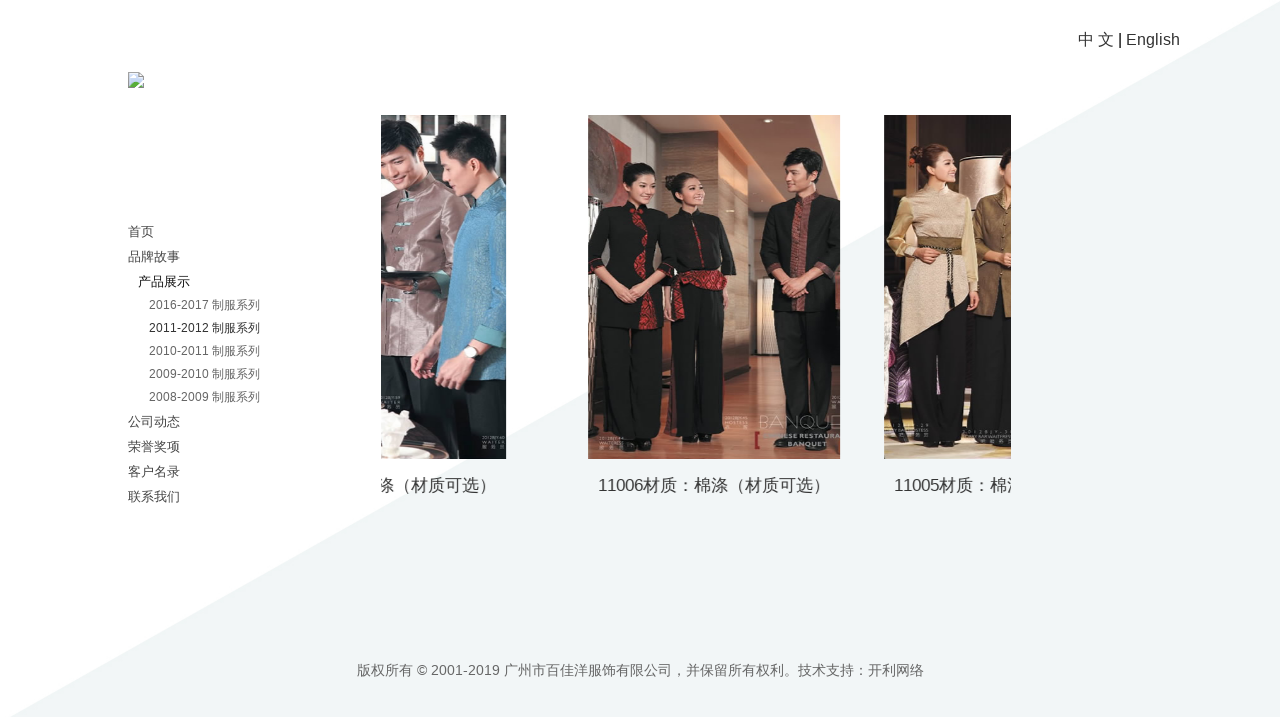

--- FILE ---
content_type: text/html
request_url: http://vvn.dfsdh1.com/product8539.html?type=69B8D0B657A56722
body_size: 2624
content:

<!DOCTYPE html>
<html>

<!-- Mirrored from www.baijiayang.co/CN/Product?type=69B8D0B657A56722 by HTTrack Website Copier/3.x [XR&CO'2014], Sun, 04 Aug 2019 10:15:32 GMT -->
<!-- Added by HTTrack --><meta http-equiv="content-type" content="text/html;charset=utf-8" /><!-- /Added by HTTrack -->
<head lang="en">
    <meta charset="UTF-8" />
    <link rel="stylesheet" type="text/css" media="screen" href="images/style.css">
    <link href="images/public.css" rel="stylesheet">
    <link href="images/idangerous.swiper.css" rel="stylesheet">
    <script src="images/jquery-2.1.4.min.js"></script>
    <script src="images/js.js"></script>
    <!--[if IE]>
          <script src="/Content/js/html5shiv.js"></script>
         <script src="/Content/js/respond.js"></script>
        <script src="/Content/js/jquery-1.4.2.min.js"></script>


    <![endif]-->
    <title>广州市百佳洋服饰有限公司</title>
    <script>
        if ((navigator.userAgent.match(/(phone|pad|pod|iPhone|iPod|ios|iPad|Android|Mobile|BlackBerry|IEMobile|MQQBrowser|JUC|Fennec|wOSBrowser|BrowserNG|WebOS|Symbian|Windows Phone)/i))) { window.location.href = "wap_cn.html"; }
    var userAgentInfo = navigator.userAgent; var Agents = ["Android", "iPhone", "SymbianOS", "Windows Phone", "iPad", "iPod"];
    for (var v = 0; v < Agents.length; v++) { if (userAgentInfo.indexOf(Agents[v]) > 0) { window.location.href = "wap_cn.html"; } }
    </script>
    <script>
        var _hmt = _hmt || [];
        (function() {
          var hm = document.createElement("script");
          hm.src = "https://hm.bd.co/hm.js?fe7b9ec9937bf67ee6226b891066d270";
          var s = document.getElementsByTagName("script")[0]; 
          s.parentNode.insertBefore(hm, s);
        })();
    </script>
 

</head>
<body style="position:absolute;height:100%;width:100%;">
    
    <div class="public_bjy"  >
     
        <div class="banner_bg" ></div>
       <a href="cn.html"><img src="images/logo.png" class="logo" style="border:0px" /></a>
        <ul class="nav">
            <li ><a href="cn.html">首页</a></li>
            <li ><a href="aboutus.html">品牌故事</a></li>
            <li class=on>
                <a href="productd4da.html?type=C3DB2A52C0BAD76B">产品展示</a>
                <ul class="nei_nav on">
                            <li   class="no"><a href="productd4da.html?type=C3DB2A52C0BAD76B">2016-2017 制服系列</a></li>
                            <li class=on  class="no"><a href="product8539.html?type=69B8D0B657A56722">2011-2012 制服系列</a></li>
                            <li   class="no"><a href="product4a85.html?type=1E84749F198AAEDF">2010-2011 制服系列</a></li>
                            <li   class="no"><a href="productbecb.html?type=FF19235D95148E68">2009-2010 制服系列</a></li>
                            <li   class="no"><a href="product01d4.html?type=A2FE65D86938D172">2008-2009 制服系列</a></li>

                </ul>
            </li>
            <li ><a href="news.html">公司动态</a></li>
            <li ><a href="awards.html">荣誉奖项</a></li>
            <li ><a href="customer.html">客户名录</a></li>
            <li ><a href="contactus.html">联系我们</a></li>
           
        </ul>
        

<div class="carousel_productshow">
    <!--轮播图-->
    <div class="swiper-container" style="position: relative">
        <div class="swiper-wrapper">
                    <div class="swiper-slide" style="width: 100%">
                        <ul>
                            <li >
                                <img src="images/131511282249211563.jpg" class="cpzst" onclick="show('images/131511282249211563.jpg')" />
                                <p onclick="show('images/131511282249211563.jpg')">11008材质：棉涤（材质可选）</p>
                            </li>
                                    <li>
                                        <img src="images/131511282183820938.jpg" class="cpzst" onclick="show('images/131511282183820938.jpg')" />
                                        <p onclick="show('images/131511282183820938.jpg')">11007材质：棉涤（材质可选）</p>
                                    </li>

                        </ul>
                    </div>
                    <div class="swiper-slide" style="width: 100%">
                        <ul>
                            <li >
                                <img src="images/131511282049240860.jpg" class="cpzst" onclick="show('images/131511282049240860.jpg')" />
                                <p onclick="show('images/131511282049240860.jpg')">11006材质：棉涤（材质可选）</p>
                            </li>
                                    <li>
                                        <img src="images/131511281919406875.jpg" class="cpzst" onclick="show('images/131511281919406875.jpg')" />
                                        <p onclick="show('images/131511281919406875.jpg')">11005材质：棉涤（材质可选）</p>
                                    </li>

                        </ul>
                    </div>
                    <div class="swiper-slide" style="width: 100%">
                        <ul>
                            <li >
                                <img src="images/131511280766604141.jpg" class="cpzst" onclick="show('images/131511280766604141.jpg')" />
                                <p onclick="show('images/131511280766604141.jpg')">11004材质：毛涤（材质可选）</p>
                            </li>
                                    <li>
                                        <img src="images/131511280380529922.jpg" class="cpzst" onclick="show('images/131511280380529922.jpg')" />
                                        <p onclick="show('images/131511280380529922.jpg')">11003材质：毛涤（材质可选）</p>
                                    </li>

                        </ul>
                    </div>
                    <div class="swiper-slide" style="width: 100%">
                        <ul>
                            <li >
                                <img src="images/131511280245529922.jpg" class="cpzst" onclick="show('images/131511280245529922.jpg')" />
                                <p onclick="show('images/131511280245529922.jpg')">11002材质：毛涤（材质可选）</p>
                            </li>
                                    <li>
                                        <img src="images/131511280045100235.jpg" class="cpzst" onclick="show('images/131511280045100235.jpg')" />
                                        <p onclick="show('images/131511280045100235.jpg')">11001材质：毛涤（材质可选）</p>
                                    </li>

                        </ul>
                    </div>

        </div>
   
    </div>
            <a class="arrow-left"></a>
            <a class="arrow-right"></a>
            <div class="pagination"></div>

</div>
<div class="fangda"> <div class="mask1">
    <img id="img" src="images/131493998421629279.png" />
    </div></div>
<script src="images/jquery-1.4.2.min.js"></script>
<script src="images/idangerous.swiper.min.js"></script>
<script>
         var mySwiper = new Swiper('.swiper-container', { pagination: '.pagination', paginationClickable: true, grabCursor: true, autoplay:2500, loop: true })
        $('.arrow-left').click(function(e){ e.preventDefault(); mySwiper.swipePrev() })
        $('.arrow-right').click(function(e){  e.preventDefault(); mySwiper.swipeNext(); })
        setInterval(function(){ $(".carousel_productshow").css("height",$(".carousel_productshow .swiper-slide ul").height());
            if($(window).height()>700)
            {
                $("#img").css("height","700px");
                $("#img").css("margin-top",($(window).height()-700)/2);
            }else{
                $("#img").css("height","600px");
                $("#img").css("margin-top",($(window).height()-600)/2);
            } },10)
</script>
<div class="footer">
    版权所有 © 2001-2019 广州市百佳洋服饰有限公司，并保留所有权利。技术支持：<a href="/e.htm?http://www.klwl.net/"  target="_blank">开利网络</a>
</div>
 .mask1 img{height:700px; margin-top:130px; }
    </div>
    <div class="top_home">
        <a href="cn.html">中&nbsp;文</a> <label>|</label> <a href="en.html">English</a>
    </div>
</body>

<!-- Mirrored from www.baijiayang.co/CN/Product?type=69B8D0B657A56722 by HTTrack Website Copier/3.x [XR&CO'2014], Sun, 04 Aug 2019 10:16:02 GMT -->
</html>

--- FILE ---
content_type: text/css
request_url: http://vvn.dfsdh1.com/images/style.css
body_size: 28033
content:

/*首页*/
.index{position: relative;width: 100%;height: 100%  }
.index .content{width: 100%;height: 100%  }
.swiper-container{min-width: 1200px;height: 100% }
.swiper-container .swiper-slide img{width: 100%;min-width: 1200px}
/*首页 end*/
/*body {SCROLLBAR-FACE-COLOR:#3333FF;*//*(立体滚动条凸出部分的颜色)*/

    /*SCROLLBAR-HIGHLIGHT-COLOR:#505050;*//*(滚动条空白部分的颜色)*/

    /*SCROLLBAR-SHADOW-COLOR:#fc2400;*//*(立体滚动条阴影的颜色)*/

    /*SCROLLBAR-ARROW-COLOR:#666666;*//*(上下按钮上三角箭头的颜色)*/

    /*SCROLLBAR-BASE-COLOR:#333333; *//*(滚动条的基本颜色)*/

    /*SCROLLBAR-DARK-SHADOW-COLOR:#b4fc48} *//*(立体滚动条强阴影的颜色)*/
/*品牌故事*/
.brand_story{width: 100%}
 .video{width:747px;position: absolute;top: 10%;left:33%;}

 .video img{width: 100%;height: 100%}
 .video video{width: 100%;height: 100%}

/*.story_bs{width: 52%;position: absolute; top:62%;left:25% ;min-width: 820px;font-size:14px;height: 160px;overflow-y: scroll;}*/
.story_bs p{text-indent: 32px;color: #666666;line-height: 23px;margin-top: 2px}
/*.story_bs::-webkit-scrollbar{display: none}*/
 /*.story_bs{;width: 58%;position: absolute;top: 48%;left:28% ;min-width: 850px ;height: 32%;overflow-y: scroll;font-size:14px;min-height: 200px;padding: 0 15px;}*/
/*.story_bs::-webkit-scrollbar{width: 7px;background-color: #fff;}*/
/*.story_bs::-webkit-scrollbar-thumb{background-color: #ccc;border-radius: 15px}*/
/*.story_bs::-webkit-scrollbar-track {    -webkit-box-shadow:inset  0px 0px 6px 0px rgba(0,0,0,0.4); border-radius: 110px }*/
/*.story_bs::-webkit-scrollbar{width: 7px;background-color: #fff;}*/
/*.story_bs::-webkit-scrollbar-thumb{background-color: #ccc;border-radius: 15px}*/
/*.story_bs::-webkit-scrollbar-track {    -webkit-box-shadow:inset  0px 0px 6px 0px rgba(0,0,0,0.4); border-radius: 110px }*/

/*.story_bs::-webkit-scrollbar-button{    background: #cccccc;border-radius: 50%;height: 5px;width: 5px}*/
 /*.story_bs::-webkit-scrollbar-thumb:hover {background: red;}*/
 /*.story_bs::-webkit-scrollbar-thumb:active {background: blue;}*/
 /*.story_bs::-webkit-scrollbar-button:decrement{background: red;}*/
 /*.story_bs::-webkit-scrollbar-button:increment{background: #008000;}*/


/*.brand_story #dv_scroll{;width: 58%;position: absolute; top: 400px;left:28% ;min-width: 820px ;height: 30%;font-size:14px;min-height: 200px;overflow: hidden}*/
/*#dv_scroll .Scroller-Container{width:100%;}*/
/*.brand_story #dv_scroll_bar {position:absolute;right:0%;top:0%;width:15px;height:100%;border-left:5px solid #FFF;}*/
/*.brand_story #dv_scroll_bar .Scrollbar-Track{position:absolute;left:0;top:9px;width:15px;height:270px;}*/
/*.brand_story #dv_scroll_bar .Scrollbar-Handle{position:absolute;left:-6px;top:0;width:7px;height:188px;overflow:hidden;background-color: #ccc;cursor:pointer;}*/
/*.brand_story #dv_scroll_text {width: 58%;position: absolute; top: 400px;left:28% ;min-width: 820px ;height: 30%;font-size:14px;min-height: 200px;overflow: scroll}*/
/*.story_bs{width: 58%;position: absolute; top: 641px;left:22% ;min-width: 820px;font-size:14px;height: 250px;overflow: scroll}*/
/*.story_bs::-webkit-scrollbar{display: none}*/
/*.story_bs p{text-indent: 32px;color: #666666;line-height: 23px;margin-top: 2px}*/
/*品牌故事 end*/

 


/*产品展示*/
.carousel_productshow{width: 50%;position: absolute;left: 30%;top: 18%;min-width: 800px;}
.carousel_productshow .swiper-container{min-width: 0;width: 90%;margin: 0 auto}
.carousel_productshow .swiper-slide ul{width:100%;overflow: hidden;}
.carousel_productshow .swiper-slide ul li{width: 40%;float: left;margin-left: 7%;}
.carousel_productshow .swiper-slide ul li img{width: 100%;min-width: 0;}
.carousel_productshow .swiper-slide ul li p{text-align: center;width: 100%;margin-top: 15px;font-size: 17px;color: #333333}
/*产品展示 end*/

/*公司动态*/
.carousel_compary{width: 1000px;position: absolute;left: 25%;top: 18%;background-color: white;height: 490px}
.carousel_compary  .xian1{width: 1px;height: 100%;background-color: #dddddd;position: absolute;margin-left: 9.52%}
.carousel_compary  .xian2{width: 1px;height: 100%;background-color: #dddddd;position: absolute;margin-left: 57.62%}

.carousel_compary .swiper-container{min-width: 0}
.carousel_compary .swiper-container .left_dynamic{width: 48%;float: left;position: relative}
.carousel_compary .swiper-container .left_dynamic img{min-width: 0;width: 80%;margin-left: 20%;padding-top: 50px;border-left: 1px solid #dddddd}
.carousel_compary .swiper-container .right_dynamic{width: 48%;float: left;position: relative}

.carousel_compary .swiper-container  .ul_dynamic{width: 100%;overflow: hidden;}
.carousel_compary .swiper-container  .ul_dynamic li{width: 100%;overflow: hidden;    margin-bottom: 12px;}
/*.carousel_compary .swiper-container  .ul_dynamic li:last-child{width: 100%;overflow: hidden;border-bottom: 0px solid #dddddd}*/
.carousel_compary .swiper-container  .ul_dynamic li .left_ud{width: 20%;float: left;text-align: right;    margin-top: 24px;}
.carousel_compary .swiper-container  .ul_dynamic li .left_ud p{margin-right: 10px; margin-top:8px;}
.carousel_compary .swiper-container  .ul_dynamic li .left_ud .span1{font-size: 17px;color: #333333; font-family:"Times New Roman"; font-weight:bold;  font-size:22px;}
.carousel_compary .swiper-container  .ul_dynamic li .left_ud .span2{font-size: 14px;color: #666666;margin-top: 1px}
.carousel_compary .swiper-container  .ul_dynamic li .right_ud{width: 79%;float: left;border-left: 1px solid #dddddd;padding:6% 0px 5% 0px;border-bottom: 1px solid #dddddd}
.carousel_compary .swiper-container  .ul_dynamic li .right_ud.right_ud1{border-bottom: 0px solid #dddddd}
.carousel_compary .swiper-container  .ul_dynamic li .right_ud h2{font-size: 18px;color: #333333;width: 95%;margin: 0 auto;white-space: nowrap;overflow: hidden;text-overflow: ellipsis}
.carousel_compary .swiper-container  .ul_dynamic li .right_ud p{font-size:15px;color: #666666;width: 91%;margin: 10px auto 0 auto;height: 60px;overflow: hidden;
    display: -webkit-box;
    -webkit-box-orient: vertical;
    text-overflow: ellipsis;
    -webkit-line-clamp:3
-ms-line-clamp:3
}


 .arrow-left {
     background: url(zjtth.png) no-repeat  center;
     position: absolute;
     left: 0px;
     top: 0%;
     margin-top: -15px;
     width: 60px;
     height:100%;
     background-size: 30%;
     z-index:10;

 }
 .arrow-right {
     background: url(yjtth.png) no-repeat center;
     position: absolute;
     right: 0px;
     top: 0%;
     margin-top: -15px;
     width: 60px;
     height:100%;
     background-size: 30%;
      z-index:10;
 }
/*公司动态 emd*/

/*荣誉奖项*/
.carousel_awards{width: 55%;position: absolute;left: 30%;top: 10%}
.carousel_awards .swiper-container{min-width: 0}
.carousel_awards .swiper-slide ul{width: 95%;overflow: hidden;margin: 0 auto}
.carousel_awards .swiper-slide ul li{width: 33.3%;float: left;margin-left: 0%;margin-bottom: 10px}
.carousel_awards .swiper-slide ul li div{width: 80%;display: block;margin: 0 auto;min-width: 0}
.carousel_awards .swiper-slide ul li div .ryjxt{width: 70%;height: 50%;display: block;margin: 0 auto;min-width: 50%;min-height: 50%}
.carousel_awards .swiper-slide ul li div .dzt{width: 100%;display: block;margin: 0 auto;min-width: 0}
.carousel_awards .swiper-slide ul li p{font-size:14px;color: #333333;width: 55%;margin: 0px  auto 0 auto;text-align: center}
/*荣誉奖项 end*/

/*客户名录*/
.carousel_customer{width: 55%;position: absolute;left: 29.5%;top: 17.9%;background-color: white;padding: 45px 10px}
.carousel_customer .swiper-container{min-width: 0}
/*.carousel_customer .swiper-container .kfmldt{width: 85%;min-width: auto;display: block;margin: 0 auto}*/
.carousel_customer .swiper-slide .ul_minglu{overflow: hidden;margin: 0 auto;width: 85%;}
.carousel_customer .swiper-slide  .ul_minglu li {width:19.65%;float: left;margin-left: 0%;padding-bottom: 20px;padding-top: 25px;border-bottom: 1px solid #ddd;border-left: 1px solid #ddd;    height:80px}
.carousel_customer .swiper-slide  .ul_minglu li.last_child1{border-bottom: 1px solid #ddd;border-right: 1px solid #ddd}
.carousel_customer .swiper-slide  .ul_minglu li.child5n{border-top:0px solid #ddd;border-right: 1px solid #ddd}
.carousel_customer .swiper-slide  .ul_minglu li.child1{border-top:1px solid #ddd}
.carousel_customer .swiper-slide  .ul_minglu li.child2{border-top:1px solid #ddd}
.carousel_customer .swiper-slide  .ul_minglu li.child3{border-top:1px solid #ddd}
.carousel_customer .swiper-slide  .ul_minglu li.child4{border-top:1px solid #ddd}
.carousel_customer .swiper-slide  .ul_minglu li.child5{border-top:1px solid #ddd}
.carousel_customer .swiper-slide  .ul_minglu li  .img{width: 100%}
.carousel_customer .swiper-slide  .ul_minglu li  .img img{display: block;margin: 0 auto;min-width: 0;height:60px;width: 80%}
.carousel_customer .swiper-slide  .ul_minglu li  p{font-size:14px;color: #333333;width: 90%;margin: 8px  auto 0 auto;text-align: center;overflow: hidden;text-overflow: ellipsis;white-space: nowrap}
/*客户名录 end*/


/*联系我们*/
.banner_lxwm{position: absolute;left: 26%;top: 14%;width: 55%;}

.detail_contact{position: absolute;left: 26%;top:400px;width:25%;}
.detail_contact h2{color: #333333;font-size: 16px;}
.detail_contact p{color: #666666;font-size:14px;margin-top:15px;}

.write_data{position: absolute;left: 52%;top: 400px;width: 30%; font-family:"微软雅黑";}
.write_data input[type="text"]{width: 31.8%;border: 0px;outline: none;border-bottom: 1px solid #dddddd;height: 50px;line-height: 50px; font-size:14px;}
.write_data .textarea{width: 99%;margin-top: 10px;border: 0px;outline: none;border-bottom: 1px solid #dddddd;resize: none;height: 100px;overflow: hidden;font-size:14px;}
.write_data .textarea textarea{width: 100%;border: 0px;outline: none;border-bottom: 1px solid #dddddd;resize: none;height: 100%;overflow-y: scroll;font-size:14px;}
.write_data input[type="submit"]{background-color: #595959;color: white;width: 100px;text-align: center;height: 30px;line-height: 30px;font-size: 16px;border: 0px;margin-top: 15px}
/*联系我们 end*/

/*动态详情*/

.dynamic_detail{width: 60%;min-width: 300px;position: absolute;left: 26%;top: 14%}
.dynamic_detail .location{width: 100%;height: 50px;font-size: 18px;color: #333333}
.dynamic_detail .location img{width: 15px;margin-right: 6px}
.dynamic_detail .location a{font-size: 18px;color: #333333}

.dynamic_detail .centent_detail{width: 100%; overflow: hidden;background-color: white;padding: 35px;min-height:60%;position: relative}
.dynamic_detail .centent_detail h2{text-align: center;font-size: 24px;color: #333333}
.dynamic_detail .centent_detail .date{font-size: 18px;color: #666666;text-align: center;margin-top: 10px}
.dynamic_detail .centent_detail .content_text{width: 100%;height: 400px;overflow: hidden}
.dynamic_detail .centent_detail .content_text .text{width: 100%;overflow-y: scroll;min-height:500px;}
.dynamic_detail .centent_detail .content_text .text img{width:85%; max-width:1000px;}


/*动态详情 end*/




@media (min-width: 0px) and (max-width: 1280px) {

    /*品牌故事 end*/
    .video{width:437px;position: absolute;top: 10%;left:36%;height: 231px}
    .brand_story{width: 58%;position: absolute; top:57%;left:22% ;min-width: 750px;font-size:14px;height: 138px;overflow: hidden;}
    .story_bs{height: 100%;width: 100%;overflow-y: scroll}
    /*产品展示 end*/
    .carousel_productshow{width: 40%;position: absolute;left: 27%;top: 16%;min-width: 700px;}
    .carousel_productshow .swiper-slide ul li img{width: 100%;min-width: 0;height: 344px}
 
    /*公司动态 emd*/
    .carousel_compary{width: 750px;position: absolute;left: 26%;top: 21%;background-color: white;height: 360px}
    .carousel_compary .swiper-container  .ul_dynamic{width: 100%;overflow: hidden;    padding-top: 8px;}
    .carousel_compary .swiper-container  .ul_dynamic1{width: 100%;overflow: hidden;    padding-top:16px;}
    .carousel_compary .swiper-container  .ul_dynamic li{width: 100%;overflow: hidden;    margin-bottom: 0px;}
    .carousel_compary .swiper-container .left_dynamic img{min-width: 0;width: 260px;height: 188px;margin-left: 20%;padding-top: 39px;border-left: 1px solid #dddddd}
    .carousel_compary .swiper-container  .ul_dynamic li .right_ud{width: 79%;float: left;border-left: 1px solid #dddddd;padding:5% 0px 5% 0px;border-bottom: 1px solid #dddddd}
    .carousel_compary .swiper-container  .ul_dynamic li .right_ud h2{font-size: 13px;color: #333333;width: 95%;margin: 0 auto;white-space: nowrap;overflow: hidden;text-overflow: ellipsis}
    .carousel_compary .swiper-container  .ul_dynamic li .right_ud p{font-size:12px;color: #666666;width: 91%;margin: 10px auto 0 auto;height: 51px;overflow: hidden;
        display: -webkit-box;
        -webkit-box-orient: vertical;
        text-overflow: ellipsis;
        -webkit-line-clamp:3;
        -ms-line-clamp:3;
    }

    /*荣誉奖项*/
    .carousel_awards{width: 54%;position: absolute;left:27%;top: 18%}
    .carousel_awards .swiper-container{min-width: 0}
    .carousel_awards .swiper-slide ul{width: 95%;overflow: hidden;margin: 0 auto;height: 389px;}
    .carousel_awards .swiper-slide ul li{width: 33.3%;float: left;margin-left: 0%;margin-bottom: 10px}
    .carousel_awards .swiper-slide ul li div{width: 80%;display: block;margin: 0 auto;min-width: 0}
    .carousel_awards .swiper-slide ul li div .ryjxt{width:50%;height:120px;display: block;margin: 0 auto;min-width: 50%;min-height: 50%}
    .carousel_awards .swiper-slide ul li div .dzt{width: 100%;display: block;margin: 0 auto;min-width: 0}
    .carousel_awards .swiper-slide ul li p{font-size:12px;color: #333333;width: 55%;margin: 0px  auto 0 auto;text-align: center;height: 35px;overflow: hidden}
  

    /*客户名录*/
    .carousel_customer{width:650px;position: absolute;left:27%;top: 21%;background-color: white;padding: 28px 10px}
    .carousel_customer .swiper-slide  .ul_minglu li {width:19.65%;float: left;margin-left: 0%;padding-bottom: 20px;padding-top: 10px;border-bottom: 1px solid #ddd;border-left: 1px solid #ddd;    height:57px}
    .carousel_customer .swiper-slide  .ul_minglu li  .img img{;display: block;margin: 0 auto;min-width: 0;height:42px;width: 68%}



    /*联系我们*/
    .banner_lxwm{position: absolute;left: 29%;top: 20%;width: 55%;height: 150px}

    .detail_contact{position: absolute;left: 29%;top:54%;width:25%;}
    .detail_contact h2{color: #333333;font-size: 14px;}
    .detail_contact p{color: #666666;font-size:12px;margin-top:15px;}

    .write_data{position: absolute;left: 53%;top: 52%;width: 30%}
    .write_data input[type="text"]{width: 31.8%;border: 0px;outline: none;border-bottom: 1px solid #dddddd;height: 50px;line-height: 50px;font-size: 12px}
    .write_data .textarea{width: 99%;margin-top: 10px;border: 0px;outline: none;border-bottom: 1px solid #dddddd;resize: none;height: 70px;font-size: 12px}
    .write_data .textarea textarea{width: 100%;border: 0px;outline: none;border-bottom: 1px solid #dddddd;resize: none;height: 100%;}
    .write_data input[type="submit"]{background-color: #595959;color: white;width: 80px;text-align: center;height: 25px;line-height: 25px;font-size: 13px;border: 0px;margin-top: 15px}

}

@media (min-width: 1281px) and (max-width: 1400px) {

    /*品牌故事 end*/
    .video{width:551px;position: absolute;top: 14%;left:33%;height: 326px}
    .brand_story{width: 58%;position: absolute; top:54%;left:22% ;min-width: 820px;font-size:14px;height: 282px;overflow: hidden;}
    .story_bs{height: 100%;width: 100%;overflow-y: scroll}

    /*产品展示 end*/
    .carousel_productshow{width: 50%;position: absolute;left: 27%;top: 22%;min-width: 800px;}
    .carousel_productshow .swiper-slide ul li img{width: 100%;min-width: 0;height: 393px}
    /*公司动态 emd*/
    .carousel_compary{width: 910px;position: absolute;left: 24%;top: 24%;background-color: white;height: 418px}
    .carousel_compary .swiper-container  .ul_dynamic{width: 100%;overflow: hidden;    padding-top: 8px;}
    .carousel_compary .swiper-container  .ul_dynamic1{width: 100%;overflow: hidden;    padding-top:19px;}
    .carousel_compary .swiper-container  .ul_dynamic li{width: 100%;overflow: hidden;    margin-bottom: 0px;}
    .carousel_compary .swiper-container .left_dynamic img{min-width: 0;width: 329px;height: 222px;margin-left: 20%;padding-top: 39px;border-left: 1px solid #dddddd}
    .carousel_compary .swiper-container  .ul_dynamic li .right_ud{width: 79%;float: left;border-left: 1px solid #dddddd;padding:5% 0px 5% 0px;border-bottom: 1px solid #dddddd}
    .carousel_compary .swiper-container  .ul_dynamic li .right_ud h2{font-size: 16px;color: #333333;width: 95%;margin: 0 auto;white-space: nowrap;overflow: hidden;text-overflow: ellipsis}
    .carousel_compary .swiper-container  .ul_dynamic li .right_ud p{font-size:14px;color: #666666;width: 91%;margin: 10px auto 0 auto;height: 60px;overflow: hidden;
        display: -webkit-box;
        -webkit-box-orient: vertical;
        text-overflow: ellipsis;
        -webkit-line-clamp:3;
        -ms-line-clamp:3
    }

    /*荣誉奖项*/
    .carousel_awards{width: 54%;position: absolute;left:27%;top: 18%}
    .carousel_awards .swiper-container{min-width: 0}
    .carousel_awards .swiper-slide ul{width: 95%;overflow: hidden;margin: 0 auto; height: 493px;}
    .carousel_awards .swiper-slide ul li{width: 33.3%;float: left;margin-left: 0%;margin-bottom: 10px}
    .carousel_awards .swiper-slide ul li div{width: 80%;display: block;margin: 0 auto;min-width: 0}
    .carousel_awards .swiper-slide ul li div .ryjxt{width: 64%;height: 168px;display: block;margin: 0 auto;min-width: 50%;min-height: 50%}
    .carousel_awards .swiper-slide ul li div .dzt{width: 100%;display: block;margin: 0 auto;min-width: 0}
    .carousel_awards .swiper-slide ul li p{font-size:13px;color: #333333;width: 55%;margin: 0px  auto 0 auto;text-align: center}


    /*客户名录*/
    .carousel_customer{width:57%;position: absolute;left:25%;top: 25%;background-color: white;padding: 38px 10px}
    .carousel_customer .swiper-slide  .ul_minglu li {width:19.65%;float: left;margin-left: 0%;padding-bottom: 17px;padding-top: 10px;border-bottom: 1px solid #ddd;border-left: 1px solid #ddd;    height:80px}
     .carousel_customer .swiper-slide .ul_minglu{overflow: hidden;margin: 0 auto;width: 85%;height: 265px}



    /*联系我们*/
    .banner_lxwm{position: absolute;left: 26%;top: 24%;width: 55%;}

    .detail_contact{position: absolute;left: 26%;top:51%;width:25%;}
    .detail_contact h2{color: #333333;font-size: 16px;}
    .detail_contact p{color: #666666;font-size:14px;margin-top:15px;}

    .write_data{position: absolute;left: 52%;top: 49%;width: 30%}
    .write_data input[type="text"]{width: 31.8%;border: 0px;outline: none;border-bottom: 1px solid #dddddd;height: 50px;line-height: 50px}
    .write_data .textarea{width: 99%;margin-top: 10px;border: 0px;outline: none;border-bottom: 1px solid #dddddd;resize: none;height: 100px;}
    .write_data .textarea textarea{width: 100%;border: 0px;outline: none;border-bottom: 1px solid #dddddd;resize: none;height: 100%;}
    .write_data input[type="submit"]{background-color: #595959;color: white;width: 100px;text-align: center;height: 30px;line-height: 30px;font-size: 16px;border: 0px;margin-top: 15px}
    
}
@media (min-width: 1401px) and (max-width: 1440px) {

    /*品牌故事 end*/
    .video{width:551px;position: absolute;top: 14%;left:33%;height: 335px}
    .brand_story{width: 58%;position: absolute; top:62%;left:22% ;min-width: 820px;font-size:14px;height: 168px;overflow: hidden;}
    .story_bs{height: 100%;width: 100%;overflow-y: scroll}

    /*产品展示 end*/
    .carousel_productshow{width: 50%;position: absolute;left: 27%;top: 22%;min-width: 800px;}
    .carousel_productshow .swiper-slide ul li img{width: 100%;min-width: 0;height: 393px}
    /*公司动态 emd*/
    .carousel_compary{width: 910px;position: absolute;left: 24%;top: 24%;background-color: white;height: 418px}
    .carousel_compary .swiper-container  .ul_dynamic{width: 100%;overflow: hidden;    padding-top: 8px;}
    .carousel_compary .swiper-container  .ul_dynamic1{width: 100%;overflow: hidden;    padding-top:19px;}
    .carousel_compary .swiper-container  .ul_dynamic li{width: 100%;overflow: hidden;    margin-bottom: 0px;}
    .carousel_compary .swiper-container .left_dynamic img{min-width: 0;width: 329px;height: 222px;margin-left: 20%;padding-top: 39px;border-left: 1px solid #dddddd}
    .carousel_compary .swiper-container  .ul_dynamic li .right_ud{width: 79%;float: left;border-left: 1px solid #dddddd;padding:5% 0px 5% 0px;border-bottom: 1px solid #dddddd}
    .carousel_compary .swiper-container  .ul_dynamic li .right_ud h2{font-size: 16px;color: #333333;width: 95%;margin: 0 auto;white-space: nowrap;overflow: hidden;text-overflow: ellipsis}
    .carousel_compary .swiper-container  .ul_dynamic li .right_ud p{font-size:14px;color: #666666;width: 91%;margin: 10px auto 0 auto;height: 60px;overflow: hidden;
        display: -webkit-box;
        -webkit-box-orient: vertical;
        text-overflow: ellipsis;
        -webkit-line-clamp:3;
        -ms-line-clamp:3
    }

    /*荣誉奖项*/
    .carousel_awards{width: 54%;position: absolute;left:27%;top: 18%}
    .carousel_awards .swiper-container{min-width: 0}
    .carousel_awards .swiper-slide ul{width: 95%;overflow: hidden;margin: 0 auto; height: 493px;}
    .carousel_awards .swiper-slide ul li{width: 33.3%;float: left;margin-left: 0%;margin-bottom: 10px}
    .carousel_awards .swiper-slide ul li div{width: 80%;display: block;margin: 0 auto;min-width: 0}
    .carousel_awards .swiper-slide ul li div .ryjxt{width: 64%;height: 168px;display: block;margin: 0 auto;min-width: 50%;min-height: 50%}
    .carousel_awards .swiper-slide ul li div .dzt{width: 100%;display: block;margin: 0 auto;min-width: 0}
    .carousel_awards .swiper-slide ul li p{font-size:13px;color: #333333;width: 55%;margin: 0px  auto 0 auto;text-align: center}


    /*客户名录*/
    .carousel_customer{width:57%;position: absolute;left:25%;top: 25%;background-color: white;padding: 38px 10px}
    .carousel_customer .swiper-slide  .ul_minglu li {width:19.65%;float: left;margin-left: 0%;padding-bottom: 17px;padding-top: 10px;border-bottom: 1px solid #ddd;border-left: 1px solid #ddd;    height:80px}
    .carousel_customer .swiper-slide .ul_minglu{overflow: hidden;margin: 0 auto;width: 85%;height: 325px}



    /*联系我们*/
    .banner_lxwm{position: absolute;left: 26%;top: 24%;width: 55%;}

    .detail_contact{position: absolute;left: 26%;top:53%;width:25%}
    .detail_contact h2{color: #333333;font-size: 16px;}
    .detail_contact p{color: #666666;font-size:14px;margin-top:15px;}

    .write_data{position: absolute;left: 52%;top: 51%;width: 30%}
    .write_data input[type="text"]{width: 31.8%;border: 0px;outline: none;border-bottom: 1px solid #dddddd;height: 50px;line-height: 50px}
    .write_data .textarea{width: 99%;margin-top: 10px;border: 0px;outline: none;border-bottom: 1px solid #dddddd;resize: none;height: 80px;}
    .write_data .textarea textarea{width: 100%;border: 0px;outline: none;border-bottom: 1px solid #dddddd;resize: none;height: 100%;}
    .write_data input[type="submit"]{background-color: #595959;color: white;width: 100px;text-align: center;height: 30px;line-height: 30px;font-size: 16px;border: 0px;margin-top: 15px}
     
}

@media all and (min-width: 1441px) and (max-width: 1920px) {

    /*品牌故事 end*/
    .video{width:708px;position: absolute;top: 12%;left:33%;height: 432px}
    .brand_story{width: 58%;position: absolute; top:62%;left:24% ;min-width: 990px;font-size:14px;height: 240px;overflow: hidden;}
    .story_bs{height: 100%;width: 100%;overflow-y: scroll}
    /*.story_bs::-webkit-scrollbar{display: none}*/

    /*产品展示 end*/
    .carousel_productshow{width: 50%;position: absolute;left: 27%;top: 22%;min-width: 800px;}
     .carousel_productshow .swiper-slide ul li img{width: 100%;min-width: 0;height: 467px}

    /*公司动态 emd*/
    .carousel_compary{width: 1060px;position: absolute;left: 23%;top: 23%;background-color: white;height: 490px}
    .carousel_compary .swiper-container  .ul_dynamic{width: 100%;overflow: hidden;    padding-top: 19px;}
    .carousel_compary .swiper-container  .ul_dynamic1{width: 100%;overflow: hidden;    padding-top:4px;}
    .carousel_compary .swiper-container  .ul_dynamic li{width: 100%;overflow: hidden;    margin-bottom: 0px;}
    .carousel_compary .swiper-container .left_dynamic img{min-width: 0;width: 374px;height: 267px;margin-left: 20%;padding-top: 47px;border-left: 1px solid #dddddd}
    .carousel_compary .swiper-container  .ul_dynamic li .right_ud{width: 79%;float: left;border-left: 1px solid #dddddd;padding:6% 0px 5% 0px;border-bottom: 1px solid #dddddd}
    .carousel_compary .swiper-container  .ul_dynamic li .right_ud h2{font-size: 18px;color: #333333;width: 95%;margin: 0 auto;white-space: nowrap;overflow: hidden;text-overflow: ellipsis}
    .carousel_compary .swiper-container  .ul_dynamic li .right_ud p{font-size:15px;color: #666666;width: 91%;margin: 10px auto 0 auto;height: 60px;overflow: hidden;
        display: -webkit-box;
        -webkit-box-orient: vertical;
        text-overflow: ellipsis;
        -webkit-line-clamp:3;
        -ms-line-clamp:3
    }

 


    /*荣誉奖项*/
    .carousel_awards{width: 47%;position: absolute;left:27%;top: 20%}
    .carousel_awards .swiper-container{min-width: 0}
    .carousel_awards .swiper-slide ul{width: 95%;overflow: hidden;margin: 0 auto; height: 600px;}
    .carousel_awards .swiper-slide ul li{width: 33.3%;float: left;margin-left: 0%;margin-bottom: 10px}
    .carousel_awards .swiper-slide ul li div{width: 80%;display: block;margin: 0 auto;min-width: 0}
    .carousel_awards .swiper-slide ul li div .ryjxt{width: 70%;height: 206px;display: block;margin: 0 auto;min-width: 50%;min-height: 50%}
    .carousel_awards .swiper-slide ul li div .dzt{width: 100%;display: block;margin: 0 auto;min-width: 0}
    .carousel_awards .swiper-slide ul li p{font-size:14px;color: #333333;width: 55%;margin: 0px  auto 0 auto;text-align: center}


    /*客户名录*/

    .carousel_customer .swiper-slide .ul_minglu{overflow: hidden;margin: 0 auto;width: 85%;height: 379px}
 



    /*联系我们*/
    .banner_lxwm{position: absolute;left: 26%;top: 22%;width: 55%;}

    .detail_contact{position: absolute;left: 26%;top:490px;width:25%}
    .detail_contact h2{color: #333333;font-size: 16px;}
    .detail_contact p{color: #666666;font-size:14px;margin-top:15px;}

    .write_data{position: absolute;left: 52%;top: 490px;width: 30%}
    .write_data input[type="text"]{width: 31.8%;border: 0px;outline: none;border-bottom: 1px solid #dddddd;height: 50px;line-height: 50px}
    .write_data .textarea{width: 98%;margin-top: 10px;border: 0px;outline: none;border-bottom: 1px solid #dddddd;resize: none;height: 100px;}
    .write_data .textarea textarea{width: 100%;border: 0px;outline: none;border-bottom: 1px solid #dddddd;resize: none;height: 100%;}
    .write_data input[type="submit"]{background-color: #595959;color: white;width: 100px;text-align: center;height: 30px;line-height: 30px;font-size: 16px;border: 0px;margin-top: 15px}
   

}


.mask1{position: fixed;width: 100%;height: 100%;left: 0%;background: rgba(0,0,0,0.7);z-index:999;top: 0%;vertical-align:middle;}
.fangda{width: 100%;height: 100%;position: fixed;left: 0;top: 0%;z-index: 4;text-align:center; }


 












--- FILE ---
content_type: text/css
request_url: http://vvn.dfsdh1.com/images/public.css
body_size: 3635
content:
html{width: 100%;height: 100%;position: relative}
body{margin: 0;padding: 0;font-family: "Microsoft Yahei", "Helvetica Neue", Helvetica, Arial, sans-serif;position: absolute;height: 100%;width: 100%}
.clear{clear: both}
ul ,li, a {list-style: none;text-decoration: none;margin: 0;padding: 0}
a{cursor: pointer}
img{vertical-align: middle}
h1,h2,h3,h4,h5,h6,p{font-weight: 200;margin: 0}


.public_bjy{width: 100%;position: absolute;    height: 100%;}
.public_bjy .banner_bg{width: 100%;height: 100%;min-width: 1200px;background-image: url('banner.jpg');background-repeat: no-repeat;background-size: 100% 100%;}
/*logo*/
.logo{position: absolute;z-index: 2;top: 16%;left: 10%}
/*导航*/
.nav{position: absolute;left:10%;top: 40%;z-index:2 }
.nav >li{margin-top: 6px  ;position: relative}
.nav >li.on:before{content: url("dqt.png");margin-right: 6px}
.nav >li a{color: #444444;font-size: 16px }
.nav >li.on a{color: #111111;font-size: 16px }

.nav >li .nei_nav{margin-left: 21px;display: none}
.nav >li .nei_nav.on{margin-left: 21px;display: block}
.nav >li .nei_nav >li{margin-top: 4px}
.nav >li .nei_nav >li a{font-size: 14px;color: #666666}
.nav >li .nei_nav >li.on a{font-size: 14px;color: #333333}

/*底部*/
.footer{width: 100%;text-align: center;font-size: 14px;color: #666666;position: absolute;bottom:50px;left: 0%}
.footer a{color:#666;}
.footer a:hover{color:#333;}




@media (min-width: 0px) and (max-width: 1280px) {
    body{min-height: 512px}
    .footer{width: 100%;text-align: center;font-size: 14px;color: #666666;position: absolute;top:92%;left: 0%}

    /*logo*/
    .logo{position: absolute;z-index: 2;top: 10%;left: 10%}
    /*导航*/
    .nav{position: absolute;left:10%;top: 30%;z-index:2 }
    .nav >li{margin-top: 6px  ;position: relative}
    .nav >li.on:before{content: url("dqt.png");margin-right: 6px}
    .nav >li a{color: #444444;font-size: 13px }
    .nav >li.on a{color: #111111;font-size: 13px }

    .nav >li .nei_nav{margin-left: 21px;display: none}
    .nav >li .nei_nav.on{margin-left: 21px;display: block}
    .nav >li .nei_nav >li{margin-top: 4px}
    .nav >li .nei_nav >li a{font-size: 12px;color: #666666}
    .nav >li .nei_nav >li.on a{font-size: 12px;color: #333333}

}

@media (min-width: 1281px) and (max-width: 1400px) {
    body{min-height: 842px}
    .footer{width: 100%;text-align: center;font-size: 14px;color: #666666;position: absolute;top:90%;left: 0%}
}
@media (min-width: 1401px) and (max-width: 1440px) {
    body{min-height: 690px}
    .footer{width: 100%;text-align: center;font-size: 14px;color: #666666;position: absolute;top:90%;left: 0%}
}
@media (min-width: 1441px) and (max-width: 1920px) {
    body{min-height:872px}
    .footer{width: 100%;text-align: center;font-size: 14px;color: #666666;position: absolute;top:90%;left: 0%}
}


/*引导页*/
.index_bg{position: absolute;height: 100%;width: 100%; background-image:url('index_bg.jpg')}
.index_body{width:80%; margin:0 auto;margin-top:1%;}
.index_logo{ width:93%;}
.index_logo_l{width:30%;float:left; height:80px;line-height:80px; padding-left:8%;}
.index_logo_r{width:47%;float:right; margin-top:50px;text-align:right; height:30px; line-height:30px;}
.index_logo_r a{color:#666;}
.index_logo_r label{padding-left:8px;padding-right:8px; text-align:center;}
.index_video{height:720px; text-align:center; width:100%}
.index_botton{text-align:center;color:#333;margin-top:2%; font-size:13px;}
.index_botton a{color:#333;}
.top_home{position:relative;z-index:100;top:30px;text-align:right;padding-right:100px;}
.top_home a{color:#333;}


--- FILE ---
content_type: application/javascript
request_url: http://vvn.dfsdh1.com/images/js.js
body_size: 2463
content:
/**
 * Created by klwl-jsb on 2017/8/29.
 */
$(function(){
    //提交
    $(".submit").click(function(){
        var val_name=$(".name").val()
        var val_tel=$(".tel").val()
        var val_e_mail=$(".e_mail").val()
        var val_message=$(".message").val()
        if(val_name=="" || val_tel=="" || val_e_mail=="" || val_message==""){
            alert("内容不能为空")
            return false
        }
    })


        // val()无参数是取值，有参数是设置
        // 为了更好的兼容性，将下面的val()设置与input中的placeholder的值设置相同

    //if(navigator.userAgent.indexOf("MSIE")>0) {
    //
    //    setInterval(function(){
    //        //alert("ddd")
    //        var bodyheight=document.body.clientHeight
    //        $("body").css("min-height",bodyheight)
    //    },10)
    //}

    //setInterval(function(){
    //    var bodyheight=window.screen.clientHeight
    //    $("body").css("min-height",bodyheight)
    //},10)
    //alert(window.screen.height);




    //客户名录

    //setInterval(function(){
    //    var ul_width=$(".ul_minglu").width()
    //    var li_width=$(".ul_minglu li").width()
    //    var li_num=$(".ul_minglu li").size()/2
    //ul_width=li_width*li_num
    //    console.log(li_width)
    //    console.log(ul_width)
    //    console.log(li_num)
    //    $(".ul_minglu").css("width",ul_width)
    //},10)


    //图片放大
    $(".fangda").hide()
    $(".carousel_productshow li,.carousel_awards li").click(function () {
        //$(".mask1").show();
        //$(".fangda").show();
        //$("body").css("overflow", "hidden");
        //$(this).clone().appendTo($(".fangda")).css({
        //    width: "100%",
        //    left: "5%",
        //    height: "300px",
        //    "z-index": "5",
        //    "position": "absolute",
        //    "top": "50%",
        //    "margin-button": "10%",
        //    "margin-top": -$(".fangda img").height() / 2
        //}).addClass("fd")

        $(".fangda").click(function () {
            $(".mask1").hide()
            $(".fangda").hide()
            $(".fangda").children(".fd").remove()
            $("body").css("overflow", "auto")
        })
    })








})
function show(path) {
    $(".mask1").show();
    $(".fangda").show();
    $("body").css("overflow", "hidden");
    $("#img").attr('src', path);
}